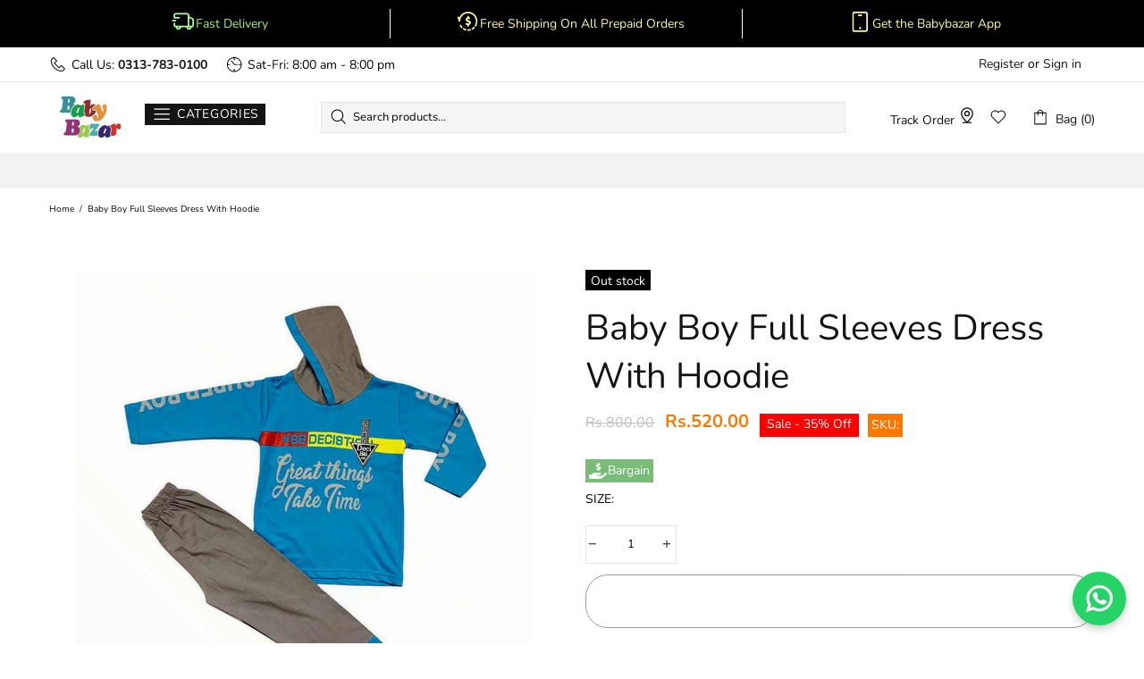

--- FILE ---
content_type: text/javascript
request_url: https://cdn.shopify.com/extensions/019b9d9e-e720-7d0c-89e3-a1853fef6d66/partnero-affiliate-management-50/assets/partnero_referrals.js
body_size: -273
content:
new Promise(function(e,n){if(!window.partnero_loading){window.partnero_loading=!0;let o,t="https://app.partnero.com/js/shopify.js?v"+~~(new Date().getTime()/1e5);(o=document.createElement("script")).src=t,o.onload=e,o.onerror=n,document.head.appendChild(o)}}).then(function(){});


--- FILE ---
content_type: text/javascript
request_url: https://babybazar.pk/cdn/shop/t/32/assets/boomer.min.js?v=75219004786280188871755375686
body_size: 2695
content:
function _0x6370(_0x1ce5a5,_0x20a68d){var _0x148fc9=_0x148f();return _0x6370=function(_0x63709,_0x1eda04){_0x63709=_0x63709-0x111;var _0x5de3e2=_0x148fc9[_0x63709];return _0x5de3e2;},_0x6370(_0x1ce5a5,_0x20a68d);}var _0x5e3225=_0x6370;(function(_0x59a458,_0x5064f2){var _0x56d09c=_0x6370,_0x7b62af=_0x59a458();while(!![]){try{var _0x5fe64=-parseInt(_0x56d09c(0x13e))/0x1*(parseInt(_0x56d09c(0x13f))/0x2)+parseInt(_0x56d09c(0x126))/0x3+parseInt(_0x56d09c(0x139))/0x4*(parseInt(_0x56d09c(0x15b))/0x5)+parseInt(_0x56d09c(0x12e))/0x6+parseInt(_0x56d09c(0x14f))/0x7*(parseInt(_0x56d09c(0x124))/0x8)+parseInt(_0x56d09c(0x152))/0x9+parseInt(_0x56d09c(0x11f))/0xa*(-parseInt(_0x56d09c(0x127))/0xb);if(_0x5fe64===_0x5064f2)break;else _0x7b62af['push'](_0x7b62af['shift']());}catch(_0x34a0c8){_0x7b62af['push'](_0x7b62af['shift']());}}}(_0x148f,0x4b599));var _0x4389=[_0x5e3225(0x131),'dataset',_0x5e3225(0x125),_0x5e3225(0x114),_0x5e3225(0x144),_0x5e3225(0x11d),_0x5e3225(0x118),_0x5e3225(0x155),_0x5e3225(0x13b),_0x5e3225(0x140),_0x5e3225(0x15e),'indexOf',_0x5e3225(0x142),_0x5e3225(0x112),_0x5e3225(0x12a),'Linux\x20x86_64',_0x5e3225(0x148),_0x5e3225(0x13a),'srcset',_0x5e3225(0x119),'86643GCiRFH',_0x5e3225(0x12c),_0x5e3225(0x166),'49817bPsRiY','nodeName','length','.lazybg',_0x5e3225(0x11a),_0x5e3225(0x11e),_0x5e3225(0x115),_0x5e3225(0x14c),_0x5e3225(0x129),'10769ZQZjKp',_0x5e3225(0x163),_0x5e3225(0x147),'iframe',_0x5e3225(0x167),_0x5e3225(0x143),'status',_0x5e3225(0x156),_0x5e3225(0x149),'GET',_0x5e3225(0x130),_0x5e3225(0x16b),_0x5e3225(0x145),_0x5e3225(0x14a),'6869ugfVJo',_0x5e3225(0x11b),'Event',_0x5e3225(0x111),_0x5e3225(0x14e),'247115IXQcoy','name',_0x5e3225(0x151),_0x5e3225(0x133),_0x5e3225(0x132),_0x5e3225(0x12d),'7bVfFrd',_0x5e3225(0x165),'196422OBbQuL',_0x5e3225(0x123),'1itFOYw',_0x5e3225(0x160),_0x5e3225(0x15a),_0x5e3225(0x121),_0x5e3225(0x169),_0x5e3225(0x16a),_0x5e3225(0x120),_0x5e3225(0x135),_0x5e3225(0x15f),'getAttribute','data-srcset','data-src','mobsrc','createEvent','stylesheet',_0x5e3225(0x15c),_0x5e3225(0x162),_0x5e3225(0x159),'data-href'],_0x51e9a8=_0x1bbc;!function(_0x3f6ada,_0x3984b8){var _0x3ebaa4=_0x5e3225;for(var _0x614010=_0x1bbc;;)try{if(0x49748===-parseInt(_0x614010(0x1b1))+parseInt(_0x614010(0x19a))*parseInt(_0x614010(0x1ac))-parseInt(_0x614010(0x1b9))+parseInt(_0x614010(0x1b7))*-parseInt(_0x614010(0x195))+parseInt(_0x614010(0x1bb))*parseInt(_0x614010(0x19e))-parseInt(_0x614010(0x192))+parseInt(_0x614010(0x185))*parseInt(_0x614010(0x19d)))break;_0x3f6ada['push'](_0x3f6ada[_0x3ebaa4(0x136)]());}catch(_0x5e4d41){_0x3f6ada[_0x3ebaa4(0x14b)](_0x3f6ada[_0x3ebaa4(0x136)]());}}(_0x4389);var src,srcset,wnw_windowWidth,wnw_windowHeight,critical2,lazyBackground,lazyIframe,lazybg,xmlhttp,s,i,flag=0x1,lazy_load_by_px=0xc8,external_single_loaded=0x1;function wnw_init(){var _0x53cc1e=_0x5e3225;lazyLoadImg(),lazyLoadBackground(),lazyLoadStyle(),lazyLoadCss(),lazyLoadIframe(),flag&&(flag=0x0,document['body'][_0x53cc1e(0x143)][_0x53cc1e(0x141)](_0x53cc1e(0x137)),load_all_js());}function insertAfter(_0x65662,_0x547ef6){var _0x3f0bb5=_0x5e3225,_0x10ba77=_0x1bbc;_0x547ef6[_0x10ba77(0x19b)][_0x3f0bb5(0x11d)](_0x65662,_0x547ef6[_0x10ba77(0x1a9)]);}function lazyLoadImg(){var _0xb67dfe=_0x5e3225,_0x1cb3b3=document[_0xb67dfe(0x15a)](_0xb67dfe(0x114));for(i=0x0;i<_0x1cb3b3[_0xb67dfe(0x13c)];i++)src=wnw_windowWidth<0x258?void 0x0===_0x1cb3b3[i][_0xb67dfe(0x146)]['mobsrc']?_0x1cb3b3[i][_0xb67dfe(0x146)][_0xb67dfe(0x149)]:_0x1cb3b3[i][_0xb67dfe(0x146)]['mobsrc']:void 0x0===_0x1cb3b3[i][_0xb67dfe(0x146)]['src']?_0x1cb3b3[i][_0xb67dfe(0x149)]:_0x1cb3b3[i][_0xb67dfe(0x146)][_0xb67dfe(0x149)],srcset=_0x1cb3b3[i][_0xb67dfe(0x157)]('data-srcset')?_0x1cb3b3[i][_0xb67dfe(0x157)]('data-srcset'):'',null!=src&&''!=src&&(_0x1cb3b3[i]['src']=src),null!=srcset&&''!=srcset&&(_0x1cb3b3[i][_0xb67dfe(0x14d)]=srcset),_0x1cb3b3[i][_0xb67dfe(0x143)]['remove'](_0xb67dfe(0x166));}function _0x148f(){var _0x500538=['55708gHJvMx','dispatchEvent','remove','length','name','10YUVWTN','112006SkLuuz','href','add','innerHeight','classList','onreadystatechange','link[data-href]','dataset','rel','lazybg','src','link','push','document','srcset','DOMContentLoaded2','49oEfYac','indexOf','getBoundingClientRect','1350774vwnWxU','body','onerror','13yTGRoL','attributes','getAttribute','height','width','querySelectorAll','40XziYxU','mousemove','nodeName','innerHTML','Yes-optimization','log','iframe','script','createElement','stylesheet','location','lazy2','value','integrations','top','initEvent','nextSibling','Event','mobstyle','touchstart','data-href','img.lazy2','parentNode','data-srcset','.lazybg','style[type=lazyload2]','cart','platform','addEventListener','data-src','insertBefore','37AgNFNI','10sVbmAZ','setAttribute','removeChild','checkout','send','224408ahUfvP','scroll','1195044GFNpXL','5893723XpPIsz','lazybg2','70373nSkYrg','wnw_load','.analytics','readyState','open','3289494BvGmiP','nodeValue','forEach','type','DOMContentLoaded','onload','No-optimization','style','shift','wnw_loaded','mobsrc'];_0x148f=function(){return _0x500538;};return _0x148f();}function lazyLoadImg2(){var _0x5cef9c=_0x5e3225,_0x9244bf=document[_0x5cef9c(0x15a)]('img.lazy3');for(i=0x0;i<_0x9244bf['length'];i++){var _0x42a841=_0x9244bf[i][_0x5cef9c(0x151)]();0x0!=_0x42a841['top']&&_0x42a841[_0x5cef9c(0x169)]-wnw_windowHeight<0x0&&(src=wnw_windowWidth<0x258?void 0x0===_0x9244bf[i][_0x5cef9c(0x146)][_0x5cef9c(0x138)]?_0x9244bf[i][_0x5cef9c(0x146)][_0x5cef9c(0x149)]:_0x9244bf[i][_0x5cef9c(0x146)]['mobsrc']:void 0x0===_0x9244bf[i][_0x5cef9c(0x146)][_0x5cef9c(0x149)]?_0x9244bf[i]['src']:_0x9244bf[i][_0x5cef9c(0x146)][_0x5cef9c(0x149)],srcset=_0x9244bf[i][_0x5cef9c(0x157)](_0x5cef9c(0x116))?_0x9244bf[i]['getAttribute'](_0x5cef9c(0x116)):'',null!=src&&''!=src&&(_0x9244bf[i][_0x5cef9c(0x149)]=src),null!=srcset&&''!=srcset&&(_0x9244bf[i]['srcset']=srcset),_0x9244bf[i][_0x5cef9c(0x143)][_0x5cef9c(0x13b)]('lazy3'));}}function lazyLoadBackground2(){var _0x252542=_0x5e3225;(lazyBackground=document['querySelectorAll']('.lazybg2'))[_0x252542(0x130)](function(_0x37cf31){var _0x162b5d=_0x252542,_0x46e64d=_0x37cf31[_0x162b5d(0x151)]();0x0!=_0x46e64d[_0x162b5d(0x169)]&&_0x46e64d[_0x162b5d(0x169)]-wnw_windowHeight<0x0&&(null!=(lazybg=wnw_windowWidth<0x258?void 0x0===_0x37cf31[_0x162b5d(0x146)][_0x162b5d(0x111)]?_0x37cf31[_0x162b5d(0x146)][_0x162b5d(0x135)]:_0x37cf31[_0x162b5d(0x146)][_0x162b5d(0x111)]:void 0x0===_0x37cf31[_0x162b5d(0x146)]['style']?_0x37cf31['style']:_0x37cf31[_0x162b5d(0x146)][_0x162b5d(0x135)])&&''!=lazybg&&(_0x37cf31['style']=lazybg),_0x37cf31[_0x162b5d(0x143)][_0x162b5d(0x13b)](_0x162b5d(0x128)));});}function lazyLoadBackground(){var _0x29b9ad=_0x5e3225;(lazyBackground=document[_0x29b9ad(0x15a)](_0x29b9ad(0x117)))[_0x29b9ad(0x130)](function(_0x298133){var _0x133a7a=_0x29b9ad;null!=(lazybg=wnw_windowWidth<0x258?void 0x0===_0x298133[_0x133a7a(0x146)][_0x133a7a(0x111)]?_0x298133['dataset']['style']:_0x298133['dataset']['mobstyle']:void 0x0===_0x298133[_0x133a7a(0x146)][_0x133a7a(0x135)]?_0x298133[_0x133a7a(0x135)]:_0x298133[_0x133a7a(0x146)][_0x133a7a(0x135)])&&''!=lazybg&&(_0x298133[_0x133a7a(0x135)]=lazybg),_0x298133['classList'][_0x133a7a(0x13b)](_0x133a7a(0x148));});}function lazyLoadCss(){var _0x5b2f81=_0x5e3225,_0x2781a0=document[_0x5b2f81(0x15a)](_0x5b2f81(0x145));for(i=0x0;i<_0x2781a0[_0x5b2f81(0x13c)];i++){var _0x259edb=document[_0x5b2f81(0x163)](_0x5b2f81(0x14a));_0x259edb['href']=_0x2781a0[i]['getAttribute'](_0x5b2f81(0x113)),_0x259edb[_0x5b2f81(0x147)]=_0x5b2f81(0x164),_0x2781a0[i][_0x5b2f81(0x115)]['insertBefore'](_0x259edb,_0x2781a0[i]),delete _0x2781a0[i][_0x5b2f81(0x146)][_0x5b2f81(0x140)],_0x2781a0[i][_0x5b2f81(0x115)][_0x5b2f81(0x121)](_0x2781a0[i]);}}function lazyLoadStyle(){var _0x31c140=_0x5e3225,_0x2d875a=document[_0x31c140(0x15a)](_0x31c140(0x118));for(i=0x0;i<_0x2d875a[_0x31c140(0x13c)];i++){var _0x81de89=document[_0x31c140(0x163)](_0x31c140(0x135));_0x81de89[_0x31c140(0x15e)]=_0x2d875a[i][_0x31c140(0x15e)],_0x2d875a[i][_0x31c140(0x115)][_0x31c140(0x11d)](_0x81de89,_0x2d875a[i]),_0x2d875a[i][_0x31c140(0x115)][_0x31c140(0x121)](_0x2d875a[i]);}}function lazyLoadIframe(){var _0x5cfd14=_0x5e3225;(lazyIframe=document[_0x5cfd14(0x15a)](_0x5cfd14(0x161)))[_0x5cfd14(0x130)](function(_0x37f680){var _0x18ad7d=_0x5cfd14;null!=_0x37f680['dataset']['src']&&''!=_0x37f680[_0x18ad7d(0x146)][_0x18ad7d(0x149)]&&(_0x37f680[_0x18ad7d(0x149)]=_0x37f680[_0x18ad7d(0x146)][_0x18ad7d(0x149)],delete _0x37f680[_0x18ad7d(0x146)][_0x18ad7d(0x149)]);});}function _0x1bbc(_0xeac14c,_0x5077ab){return(_0x1bbc=function(_0x5bf12d,_0x133b74){return _0x4389[_0x5bf12d-=0x179];})(_0xeac14c,_0x5077ab);}function w3_load_js_uri(_0x44f79c){var _0x4c147=_0x5e3225,_0x1e0ebe=document[_0x4c147(0x163)](_0x4c147(0x162));if(void 0x0!==_0x44f79c[_0x4c147(0x156)]){for(var _0xe1a233,_0x14724b=0x0,_0x5aac26=_0x44f79c[_0x4c147(0x156)],_0x21f1a8=_0x5aac26[_0x4c147(0x13c)];_0x14724b<_0x21f1a8;_0x14724b++)'data-src'!=(_0xe1a233=_0x5aac26[_0x14724b])[_0x4c147(0x15d)]&&_0x4c147(0x131)!=_0xe1a233[_0x4c147(0x15d)]&&_0x1e0ebe[_0x4c147(0x120)](_0xe1a233[_0x4c147(0x15d)],_0xe1a233[_0x4c147(0x12f)]);}return _0x1e0ebe[_0x4c147(0x149)]=_0x44f79c['getAttribute'](_0x4c147(0x11c)),insertAfter(_0x1e0ebe,_0x44f79c),delete _0x44f79c['dataset'][_0x4c147(0x149)],delete _0x44f79c[_0x4c147(0x131)],_0x44f79c['parentNode'][_0x4c147(0x121)](_0x44f79c),_0x1e0ebe;}function w3_load_inline_js_single(_0x3a67e9){var _0x5b6dd2=_0x5e3225;if(!external_single_loaded)return setTimeout(function(){w3_load_inline_js_single(_0x3a67e9);},0xc8),!0x1;s=document[_0x5b6dd2(0x163)](_0x5b6dd2(0x162));for(var _0x3bc2f6=0x0;_0x3bc2f6<_0x3a67e9[_0x5b6dd2(0x156)][_0x5b6dd2(0x13c)];_0x3bc2f6++){var _0x1d8d5d=_0x3a67e9[_0x5b6dd2(0x156)][_0x3bc2f6];_0x5b6dd2(0x131)!=_0x1d8d5d['name']&&s[_0x5b6dd2(0x120)](_0x1d8d5d[_0x5b6dd2(0x13d)],_0x1d8d5d['value']);}s['innerHTML']=_0x3a67e9[_0x5b6dd2(0x15e)],insertAfter(s,_0x3a67e9),_0x3a67e9[_0x5b6dd2(0x115)][_0x5b6dd2(0x121)](_0x3a67e9);}function lazyLoadScripts(){var _0x501159=_0x5e3225,_0x14d656=document[_0x501159(0x15a)]('script[type=lazyload2]');if(_0x14d656['length']<0x1)return document[_0x501159(0x153)][_0x501159(0x143)][_0x501159(0x141)](_0x501159(0x137)),void fullJSLoadedCB();if(null!==_0x14d656[0x0]['getAttribute'](_0x501159(0x11c))){var _0x3feb51=w3_load_js_uri(_0x14d656[0x0]);_0x3feb51[_0x501159(0x133)]=function(){lazyLoadScripts();},_0x3feb51[_0x501159(0x154)]=function(){lazyLoadScripts();};}else w3_load_inline_js_single(_0x14d656[0x0]),lazyLoadScripts();}function lazyLoadCss2(_0x193183,_0x339239){var _0x178af7=_0x1bbc;(xmlhttp=new XMLHttpRequest())[_0x178af7(0x182)]=function(){var _0x534bb3=_0x178af7;0x4==this[_0x534bb3(0x193)]&&0xc8==this[_0x534bb3(0x1a4)]&&(document['getElementById'](_0x339239)[_0x534bb3(0x188)]=this['responseText']);},xmlhttp[_0x178af7(0x1b6)](_0x178af7(0x1a7),_0x193183,!0x0),xmlhttp[_0x178af7(0x1ba)]();}function lazyLoadJS(_0x20b02d){var _0x39827f=_0x1bbc;(s=document[_0x39827f(0x19f)](_0x39827f(0x17b)))[_0x39827f(0x1a6)]=_0x20b02d,s[_0x39827f(0x1b4)]=function(){var _0x3b0f7c=_0x6370;document[_0x3b0f7c(0x153)]['appendChild'](s);};}function wnwAnalytics(){var _0x4628f9=_0x5e3225;document[_0x4628f9(0x15a)](_0x4628f9(0x12b))[_0x4628f9(0x130)](function(_0x29cc09){var _0x4844a0=_0x4628f9;trekkie[_0x4844a0(0x168)]=!0x1,(s=document['createElement']('script'))[_0x4844a0(0x15e)]=_0x29cc09['innerHTML'],insertAfter(s,_0x29cc09),_0x29cc09[_0x4844a0(0x115)][_0x4844a0(0x121)](_0x29cc09);});}function load_all_js(){var _0x8fb785=_0x5e3225;Shopify['designMode']||window[_0x8fb785(0x165)][_0x8fb785(0x140)][_0x8fb785(0x150)](_0x8fb785(0x119))>-0x1||window[_0x8fb785(0x165)][_0x8fb785(0x140)][_0x8fb785(0x150)](_0x8fb785(0x122))>-0x1?console[_0x8fb785(0x160)](_0x8fb785(0x134)):(console[_0x8fb785(0x160)](_0x8fb785(0x15f)),setTimeout(function(){var _0x5f3c2a=_0x8fb785,_0x172181=document['createEvent']('Event');_0x172181[_0x5f3c2a(0x16a)]('wnw_load',!0x0,!0x0),window[_0x5f3c2a(0x14c)]['dispatchEvent'](_0x172181);},0x1f4),setTimeout(function(){var _0x135678=_0x8fb785,_0x184e84=document['createEvent'](_0x135678(0x16c));_0x184e84[_0x135678(0x16a)](_0x135678(0x14e),!0x0,!0x0),window[_0x135678(0x14c)]['dispatchEvent'](_0x184e84);},0x1388),setTimeout(function(){wnwAnalytics();},0x64)),lazyLoadScripts(),setInterval(function(){lazyLoadImg(),lazyLoadIframe();}),setTimeout(function(){var _0x346c9b=_0x8fb785;(critical2=document['querySelectorAll']('.critical2'))[_0x346c9b(0x130)](function(_0x1518b2){var _0x273bf3=_0x346c9b;_0x1518b2[_0x273bf3(0x13b)]();});},0x1f40);}function fullJSLoadedCB(){setTimeout(function(){});}document[_0x51e9a8(0x1ad)](_0x51e9a8(0x1b5),function(){var _0x479dcf=_0x5e3225,_0x314880=_0x51e9a8;wnw_windowWidth=screen['width'],wnw_windowHeight=screen[_0x479dcf(0x158)],lazyLoadImg2(),lazyLoadBackground2(),wnw_windowWidth=screen[_0x314880(0x17c)],window[_0x314880(0x1ad)](_0x314880(0x180),function(){wnw_init();}),window[_0x314880(0x1ad)](_0x314880(0x17a),function(){wnw_init();}),_0x314880(0x18d)!=navigator[_0x314880(0x199)]&&wnw_init(),window['addEventListener'](_0x314880(0x18b),function(){wnw_init();});});